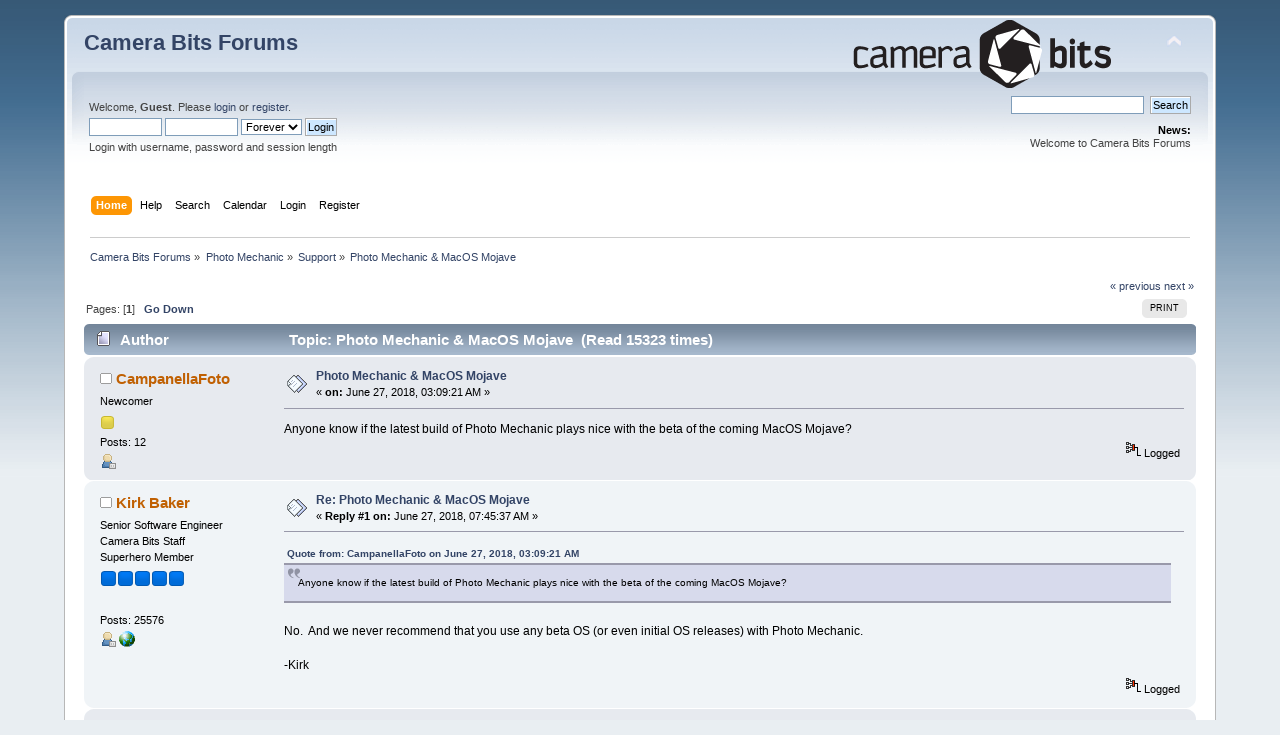

--- FILE ---
content_type: text/html; charset=UTF-8
request_url: https://forums.camerabits.com/index.php?topic=11557.0;prev_next=prev
body_size: 8327
content:
<!DOCTYPE html PUBLIC "-//W3C//DTD XHTML 1.0 Transitional//EN" "http://www.w3.org/TR/xhtml1/DTD/xhtml1-transitional.dtd">
<html xmlns="http://www.w3.org/1999/xhtml">
<head>
	<link rel="stylesheet" type="text/css" href="https://forums.camerabits.com/Themes/default/css/index.css?fin20" />
	<link rel="stylesheet" type="text/css" href="https://forums.camerabits.com/Themes/default/css/webkit.css" />
	<script type="text/javascript" src="https://forums.camerabits.com/Themes/default/scripts/script.js?fin20"></script>
	<script type="text/javascript" src="https://forums.camerabits.com/Themes/default/scripts/theme.js?fin20"></script>
	<script type="text/javascript"><!-- // --><![CDATA[
		var smf_theme_url = "https://forums.camerabits.com/Themes/default";
		var smf_default_theme_url = "https://forums.camerabits.com/Themes/default";
		var smf_images_url = "https://forums.camerabits.com/Themes/default/images";
		var smf_scripturl = "https://forums.camerabits.com/index.php?PHPSESSID=f1rm8ct3fidgp2fl1mfnac1b37&amp;";
		var smf_iso_case_folding = false;
		var smf_charset = "UTF-8";
		var ajax_notification_text = "Loading...";
		var ajax_notification_cancel_text = "Cancel";
	// ]]></script>
	<meta http-equiv="Content-Type" content="text/html; charset=UTF-8" />
	<meta name="description" content="Photo Mechanic &amp; MacOS Mojave" />
	<meta name="keywords" content="Photo Mechanic, Photo Mechanic Plus, Digital Photography, Metadata" />
	<title>Photo Mechanic &amp; MacOS Mojave</title>
	<meta name="robots" content="noindex" />
	<link rel="canonical" href="https://forums.camerabits.com/index.php?topic=11462.0" />
	<link rel="help" href="https://forums.camerabits.com/index.php?PHPSESSID=f1rm8ct3fidgp2fl1mfnac1b37&amp;action=help" />
	<link rel="search" href="https://forums.camerabits.com/index.php?PHPSESSID=f1rm8ct3fidgp2fl1mfnac1b37&amp;action=search" />
	<link rel="contents" href="https://forums.camerabits.com/index.php?PHPSESSID=f1rm8ct3fidgp2fl1mfnac1b37&amp;" />
	<link rel="alternate" type="application/rss+xml" title="Camera Bits Forums - RSS" href="https://forums.camerabits.com/index.php?PHPSESSID=f1rm8ct3fidgp2fl1mfnac1b37&amp;type=rss;action=.xml" />
	<link rel="prev" href="https://forums.camerabits.com/index.php?PHPSESSID=f1rm8ct3fidgp2fl1mfnac1b37&amp;topic=11462.0;prev_next=prev" />
	<link rel="next" href="https://forums.camerabits.com/index.php?PHPSESSID=f1rm8ct3fidgp2fl1mfnac1b37&amp;topic=11462.0;prev_next=next" />
	<link rel="index" href="https://forums.camerabits.com/index.php?PHPSESSID=f1rm8ct3fidgp2fl1mfnac1b37&amp;board=2.0" /><link rel="stylesheet" type="text/css" href="https://forums.camerabits.com/Themes/default/css/LikePosts.css" />
        <!-- App Indexing for Google Search -->
        <link href="android-app://com.quoord.tapatalkpro.activity/tapatalk/forums.camerabits.com/?location=topic&amp;fid=2&amp;tid=11462&amp;perpage=15&amp;page=1&amp;channel=google-indexing" rel="alternate" />
        <link href="ios-app://307880732/tapatalk/forums.camerabits.com/?location=topic&amp;fid=2&amp;tid=11462&amp;perpage=15&amp;page=1&amp;channel=google-indexing" rel="alternate" />
        
        <link href="https://groups.tapatalk-cdn.com/static/manifest/manifest.json" rel="manifest">
        
        <meta name="apple-itunes-app" content="app-id=307880732, affiliate-data=at=10lR7C, app-argument=tapatalk://forums.camerabits.com/?location=topic&fid=2&tid=11462&perpage=15&page=1" />
        
</head>
<body>
<div id="wrapper" style="width: 90%">
	<div id="header"><div class="frame">
		<div id="top_section">
			<h1 class="forumtitle">
				<a href="https://forums.camerabits.com/index.php?PHPSESSID=f1rm8ct3fidgp2fl1mfnac1b37&amp;">Camera Bits Forums</a>
			</h1>
			<img id="upshrink" src="https://forums.camerabits.com/Themes/default/images/upshrink.png" alt="*" title="Shrink or expand the header." style="display: none;" />
			<img id="smflogo" src="https://forums.camerabits.com/Themes/default/images/cbitlogo.png" alt="Camera Bits Forum" title="Camera Bits Forum" />
		</div>
		<div id="upper_section" class="middletext">
			<div class="user">
				<script type="text/javascript" src="https://forums.camerabits.com/Themes/default/scripts/sha1.js"></script>
				<form id="guest_form" action="https://forums.camerabits.com/index.php?PHPSESSID=f1rm8ct3fidgp2fl1mfnac1b37&amp;action=login2" method="post" accept-charset="UTF-8"  onsubmit="hashLoginPassword(this, 'bd361209eec636bbe3b0be81651c799a');">
					<div class="info">Welcome, <strong>Guest</strong>. Please <a href="https://forums.camerabits.com/index.php?PHPSESSID=f1rm8ct3fidgp2fl1mfnac1b37&amp;action=login">login</a> or <a href="https://forums.camerabits.com/index.php?PHPSESSID=f1rm8ct3fidgp2fl1mfnac1b37&amp;action=register">register</a>.</div>
					<input type="text" name="user" size="10" class="input_text" />
					<input type="password" name="passwrd" size="10" class="input_password" />
					<select name="cookielength">
						<option value="60">1 Hour</option>
						<option value="1440">1 Day</option>
						<option value="10080">1 Week</option>
						<option value="43200">1 Month</option>
						<option value="-1" selected="selected">Forever</option>
					</select>
					<input type="submit" value="Login" class="button_submit" /><br />
					<div class="info">Login with username, password and session length</div>
					<input type="hidden" name="hash_passwrd" value="" /><input type="hidden" name="f8863c4" value="bd361209eec636bbe3b0be81651c799a" />
				</form>
			</div>
			<div class="news normaltext">
				<form id="search_form" action="https://forums.camerabits.com/index.php?PHPSESSID=f1rm8ct3fidgp2fl1mfnac1b37&amp;action=search2" method="post" accept-charset="UTF-8">
					<input type="text" name="search" value="" class="input_text" />&nbsp;
					<input type="submit" name="submit" value="Search" class="button_submit" />
					<input type="hidden" name="advanced" value="0" />
					<input type="hidden" name="topic" value="11462" /></form>
				<h2>News: </h2>
				<p>Welcome to Camera Bits Forums</p>
			</div>
		</div>
		<br class="clear" />
		<script type="text/javascript"><!-- // --><![CDATA[
			var oMainHeaderToggle = new smc_Toggle({
				bToggleEnabled: true,
				bCurrentlyCollapsed: false,
				aSwappableContainers: [
					'upper_section'
				],
				aSwapImages: [
					{
						sId: 'upshrink',
						srcExpanded: smf_images_url + '/upshrink.png',
						altExpanded: 'Shrink or expand the header.',
						srcCollapsed: smf_images_url + '/upshrink2.png',
						altCollapsed: 'Shrink or expand the header.'
					}
				],
				oThemeOptions: {
					bUseThemeSettings: false,
					sOptionName: 'collapse_header',
					sSessionVar: 'f8863c4',
					sSessionId: 'bd361209eec636bbe3b0be81651c799a'
				},
				oCookieOptions: {
					bUseCookie: true,
					sCookieName: 'upshrink'
				}
			});
		// ]]></script>
		<div id="main_menu">
			<ul class="dropmenu" id="menu_nav">
				<li id="button_home">
					<a class="active firstlevel" href="https://forums.camerabits.com/index.php?PHPSESSID=f1rm8ct3fidgp2fl1mfnac1b37&amp;">
						<span class="last firstlevel">Home</span>
					</a>
				</li>
				<li id="button_help">
					<a class="firstlevel" href="https://forums.camerabits.com/index.php?PHPSESSID=f1rm8ct3fidgp2fl1mfnac1b37&amp;action=help">
						<span class="firstlevel">Help</span>
					</a>
				</li>
				<li id="button_search">
					<a class="firstlevel" href="https://forums.camerabits.com/index.php?PHPSESSID=f1rm8ct3fidgp2fl1mfnac1b37&amp;action=search">
						<span class="firstlevel">Search</span>
					</a>
				</li>
				<li id="button_calendar">
					<a class="firstlevel" href="https://forums.camerabits.com/index.php?PHPSESSID=f1rm8ct3fidgp2fl1mfnac1b37&amp;action=calendar">
						<span class="firstlevel">Calendar</span>
					</a>
				</li>
				<li id="button_login">
					<a class="firstlevel" href="https://forums.camerabits.com/index.php?PHPSESSID=f1rm8ct3fidgp2fl1mfnac1b37&amp;action=login">
						<span class="firstlevel">Login</span>
					</a>
				</li>
				<li id="button_register">
					<a class="firstlevel" href="https://forums.camerabits.com/index.php?PHPSESSID=f1rm8ct3fidgp2fl1mfnac1b37&amp;action=register">
						<span class="last firstlevel">Register</span>
					</a>
				</li>
			</ul>
		</div>
		<br class="clear" />
	</div></div>
	<div id="content_section"><div class="frame">
		<div id="main_content_section">
	<div class="navigate_section">
		<ul>
			<li>
				<a href="https://forums.camerabits.com/index.php?PHPSESSID=f1rm8ct3fidgp2fl1mfnac1b37&amp;"><span>Camera Bits Forums</span></a> &#187;
			</li>
			<li>
				<a href="https://forums.camerabits.com/index.php?PHPSESSID=f1rm8ct3fidgp2fl1mfnac1b37&amp;#c2"><span>Photo Mechanic</span></a> &#187;
			</li>
			<li>
				<a href="https://forums.camerabits.com/index.php?PHPSESSID=f1rm8ct3fidgp2fl1mfnac1b37&amp;board=2.0"><span>Support</span></a> &#187;
			</li>
			<li class="last">
				<a href="https://forums.camerabits.com/index.php?PHPSESSID=f1rm8ct3fidgp2fl1mfnac1b37&amp;topic=11462.0"><span>Photo Mechanic &amp; MacOS Mojave</span></a>
			</li>
		</ul>
	</div>
			<a id="top"></a>
			<a id="msg55958"></a>
			<div class="pagesection">
				<div class="nextlinks"><a href="https://forums.camerabits.com/index.php?PHPSESSID=f1rm8ct3fidgp2fl1mfnac1b37&amp;topic=11462.0;prev_next=prev#new">&laquo; previous</a> <a href="https://forums.camerabits.com/index.php?PHPSESSID=f1rm8ct3fidgp2fl1mfnac1b37&amp;topic=11462.0;prev_next=next#new">next &raquo;</a></div>
		<div class="buttonlist floatright">
			<ul>
				<li><a class="button_strip_print" href="https://forums.camerabits.com/index.php?PHPSESSID=f1rm8ct3fidgp2fl1mfnac1b37&amp;action=printpage;topic=11462.0" rel="new_win nofollow"><span class="last">Print</span></a></li>
			</ul>
		</div>
				<div class="pagelinks floatleft">Pages: [<strong>1</strong>]   &nbsp;&nbsp;<a href="#lastPost"><strong>Go Down</strong></a></div>
			</div>
			<div id="forumposts">
				<div class="cat_bar">
					<h3 class="catbg">
						<img src="https://forums.camerabits.com/Themes/default/images/topic/normal_post.gif" align="bottom" alt="" />
						<span id="author">Author</span>
						Topic: Photo Mechanic &amp; MacOS Mojave &nbsp;(Read 15323 times)
					</h3>
				</div>
				<form action="https://forums.camerabits.com/index.php?PHPSESSID=f1rm8ct3fidgp2fl1mfnac1b37&amp;action=quickmod2;topic=11462.0" method="post" accept-charset="UTF-8" name="quickModForm" id="quickModForm" style="margin: 0;" onsubmit="return oQuickModify.bInEditMode ? oQuickModify.modifySave('bd361209eec636bbe3b0be81651c799a', 'f8863c4') : false">
				<div class="windowbg">
					<span class="topslice"><span></span></span>
					<div class="post_wrapper">
						<div class="poster">
							<h4>
								<img src="https://forums.camerabits.com/Themes/default/images/useroff.gif" alt="Offline" />
								<a href="https://forums.camerabits.com/index.php?PHPSESSID=f1rm8ct3fidgp2fl1mfnac1b37&amp;action=profile;u=16698" title="View the profile of CampanellaFoto">CampanellaFoto</a>
							</h4>
							<ul class="reset smalltext" id="msg_55958_extra_info">
								<li class="postgroup">Newcomer</li>
								<li class="stars"><img src="https://forums.camerabits.com/Themes/default/images/star.gif" alt="*" /></li>
								<li class="postcount">Posts: 12</li>
								<li class="profile">
									<ul>
										<li><a href="https://forums.camerabits.com/index.php?PHPSESSID=f1rm8ct3fidgp2fl1mfnac1b37&amp;action=profile;u=16698"><img src="https://forums.camerabits.com/Themes/default/images/icons/profile_sm.gif" alt="View Profile" title="View Profile" /></a></li>
									</ul>
								</li>
							</ul>
						</div>
						<div class="postarea">
							<div class="flow_hidden">
								<div class="keyinfo">
									<div class="messageicon">
										<img src="https://forums.camerabits.com/Themes/default/images/post/xx.gif" alt="" />
									</div>
									<h5 id="subject_55958">
										<a href="https://forums.camerabits.com/index.php?PHPSESSID=f1rm8ct3fidgp2fl1mfnac1b37&amp;topic=11462.msg55958#msg55958" rel="nofollow">Photo Mechanic &amp; MacOS Mojave</a>
									</h5>
									<div class="smalltext">&#171; <strong> on:</strong> June 27, 2018, 03:09:21 AM &#187;</div>
									<div id="msg_55958_quick_mod"></div>
								</div>
							</div>
							<div class="post">
								<div class="inner" id="msg_55958">Anyone know if the latest build of Photo Mechanic plays nice with the beta of the coming MacOS Mojave? </div>
							</div>
						</div>
						<div class="moderatorbar">
							<div class="smalltext modified" id="modified_55958">
							</div>
							<div class="smalltext reportlinks">
								<img src="https://forums.camerabits.com/Themes/default/images/ip.gif" alt="" />
								Logged
							</div>
						</div>
					</div>
					<span class="botslice"><span></span></span>
				</div>
				<hr class="post_separator" />
				<a id="msg55961"></a>
				<div class="windowbg2">
					<span class="topslice"><span></span></span>
					<div class="post_wrapper">
						<div class="poster">
							<h4>
								<img src="https://forums.camerabits.com/Themes/default/images/useroff.gif" alt="Offline" />
								<a href="https://forums.camerabits.com/index.php?PHPSESSID=f1rm8ct3fidgp2fl1mfnac1b37&amp;action=profile;u=3" title="View the profile of Kirk Baker">Kirk Baker</a>
							</h4>
							<ul class="reset smalltext" id="msg_55961_extra_info">
								<li class="title">Senior Software Engineer</li>
								<li class="membergroup">Camera Bits Staff</li>
								<li class="postgroup">Superhero Member</li>
								<li class="stars"><img src="https://forums.camerabits.com/Themes/default/images/stargmod.gif" alt="*" /><img src="https://forums.camerabits.com/Themes/default/images/stargmod.gif" alt="*" /><img src="https://forums.camerabits.com/Themes/default/images/stargmod.gif" alt="*" /><img src="https://forums.camerabits.com/Themes/default/images/stargmod.gif" alt="*" /><img src="https://forums.camerabits.com/Themes/default/images/stargmod.gif" alt="*" /></li>
								<li class="avatar">
									<a href="https://forums.camerabits.com/index.php?PHPSESSID=f1rm8ct3fidgp2fl1mfnac1b37&amp;action=profile;u=3">
										<img class="avatar" src="https://forums.camerabits.com/index.php?PHPSESSID=f1rm8ct3fidgp2fl1mfnac1b37&amp;action=dlattach;attach=9;type=avatar" alt="" />
									</a>
								</li>
								<li class="postcount">Posts: 25576</li>
								<li class="profile">
									<ul>
										<li><a href="https://forums.camerabits.com/index.php?PHPSESSID=f1rm8ct3fidgp2fl1mfnac1b37&amp;action=profile;u=3"><img src="https://forums.camerabits.com/Themes/default/images/icons/profile_sm.gif" alt="View Profile" title="View Profile" /></a></li>
										<li><a href="http://www.camerabits.com" title="Camera Bits, Inc." target="_blank" class="new_win"><img src="https://forums.camerabits.com/Themes/default/images/www_sm.gif" alt="Camera Bits, Inc." /></a></li>
									</ul>
								</li>
							</ul>
						</div>
						<div class="postarea">
							<div class="flow_hidden">
								<div class="keyinfo">
									<div class="messageicon">
										<img src="https://forums.camerabits.com/Themes/default/images/post/xx.gif" alt="" />
									</div>
									<h5 id="subject_55961">
										<a href="https://forums.camerabits.com/index.php?PHPSESSID=f1rm8ct3fidgp2fl1mfnac1b37&amp;topic=11462.msg55961#msg55961" rel="nofollow">Re: Photo Mechanic &amp; MacOS Mojave</a>
									</h5>
									<div class="smalltext">&#171; <strong>Reply #1 on:</strong> June 27, 2018, 07:45:37 AM &#187;</div>
									<div id="msg_55961_quick_mod"></div>
								</div>
							</div>
							<div class="post">
								<div class="inner" id="msg_55961"><div class="quoteheader"><div class="topslice_quote"><a href="https://forums.camerabits.com/index.php?PHPSESSID=f1rm8ct3fidgp2fl1mfnac1b37&amp;topic=11462.msg55958#msg55958">Quote from: CampanellaFoto on June 27, 2018, 03:09:21 AM</a></div></div><blockquote class="bbc_standard_quote">Anyone know if the latest build of Photo Mechanic plays nice with the beta of the coming MacOS Mojave?<br /></blockquote><div class="quotefooter"><div class="botslice_quote"></div></div><br />No.&nbsp; And we never recommend that you use any beta OS (or even initial OS releases) with Photo Mechanic.<br /><br />-Kirk<br /></div>
							</div>
						</div>
						<div class="moderatorbar">
							<div class="smalltext modified" id="modified_55961">
							</div>
							<div class="smalltext reportlinks">
								<img src="https://forums.camerabits.com/Themes/default/images/ip.gif" alt="" />
								Logged
							</div>
						</div>
					</div>
					<span class="botslice"><span></span></span>
				</div>
				<hr class="post_separator" />
				<a id="msg55965"></a>
				<div class="windowbg">
					<span class="topslice"><span></span></span>
					<div class="post_wrapper">
						<div class="poster">
							<h4>
								<img src="https://forums.camerabits.com/Themes/default/images/useroff.gif" alt="Offline" />
								<a href="https://forums.camerabits.com/index.php?PHPSESSID=f1rm8ct3fidgp2fl1mfnac1b37&amp;action=profile;u=16698" title="View the profile of CampanellaFoto">CampanellaFoto</a>
							</h4>
							<ul class="reset smalltext" id="msg_55965_extra_info">
								<li class="postgroup">Newcomer</li>
								<li class="stars"><img src="https://forums.camerabits.com/Themes/default/images/star.gif" alt="*" /></li>
								<li class="postcount">Posts: 12</li>
								<li class="profile">
									<ul>
										<li><a href="https://forums.camerabits.com/index.php?PHPSESSID=f1rm8ct3fidgp2fl1mfnac1b37&amp;action=profile;u=16698"><img src="https://forums.camerabits.com/Themes/default/images/icons/profile_sm.gif" alt="View Profile" title="View Profile" /></a></li>
									</ul>
								</li>
							</ul>
						</div>
						<div class="postarea">
							<div class="flow_hidden">
								<div class="keyinfo">
									<div class="messageicon">
										<img src="https://forums.camerabits.com/Themes/default/images/post/xx.gif" alt="" />
									</div>
									<h5 id="subject_55965">
										<a href="https://forums.camerabits.com/index.php?PHPSESSID=f1rm8ct3fidgp2fl1mfnac1b37&amp;topic=11462.msg55965#msg55965" rel="nofollow">Re: Photo Mechanic &amp; MacOS Mojave</a>
									</h5>
									<div class="smalltext">&#171; <strong>Reply #2 on:</strong> June 27, 2018, 09:43:14 AM &#187;</div>
									<div id="msg_55965_quick_mod"></div>
								</div>
							</div>
							<div class="post">
								<div class="inner" id="msg_55965">I know, but I need to put the beta on one of my systems at some point this summer so I figured I would ask if it played nice. <br /><br />Is that a no as in “no, it is not compatible” or no as in “no, I do not know”? </div>
							</div>
						</div>
						<div class="moderatorbar">
							<div class="smalltext modified" id="modified_55965">
							</div>
							<div class="smalltext reportlinks">
								<img src="https://forums.camerabits.com/Themes/default/images/ip.gif" alt="" />
								Logged
							</div>
						</div>
					</div>
					<span class="botslice"><span></span></span>
				</div>
				<hr class="post_separator" />
				<a id="msg55968"></a>
				<div class="windowbg2">
					<span class="topslice"><span></span></span>
					<div class="post_wrapper">
						<div class="poster">
							<h4>
								<img src="https://forums.camerabits.com/Themes/default/images/useroff.gif" alt="Offline" />
								<a href="https://forums.camerabits.com/index.php?PHPSESSID=f1rm8ct3fidgp2fl1mfnac1b37&amp;action=profile;u=3" title="View the profile of Kirk Baker">Kirk Baker</a>
							</h4>
							<ul class="reset smalltext" id="msg_55968_extra_info">
								<li class="title">Senior Software Engineer</li>
								<li class="membergroup">Camera Bits Staff</li>
								<li class="postgroup">Superhero Member</li>
								<li class="stars"><img src="https://forums.camerabits.com/Themes/default/images/stargmod.gif" alt="*" /><img src="https://forums.camerabits.com/Themes/default/images/stargmod.gif" alt="*" /><img src="https://forums.camerabits.com/Themes/default/images/stargmod.gif" alt="*" /><img src="https://forums.camerabits.com/Themes/default/images/stargmod.gif" alt="*" /><img src="https://forums.camerabits.com/Themes/default/images/stargmod.gif" alt="*" /></li>
								<li class="avatar">
									<a href="https://forums.camerabits.com/index.php?PHPSESSID=f1rm8ct3fidgp2fl1mfnac1b37&amp;action=profile;u=3">
										<img class="avatar" src="https://forums.camerabits.com/index.php?PHPSESSID=f1rm8ct3fidgp2fl1mfnac1b37&amp;action=dlattach;attach=9;type=avatar" alt="" />
									</a>
								</li>
								<li class="postcount">Posts: 25576</li>
								<li class="profile">
									<ul>
										<li><a href="https://forums.camerabits.com/index.php?PHPSESSID=f1rm8ct3fidgp2fl1mfnac1b37&amp;action=profile;u=3"><img src="https://forums.camerabits.com/Themes/default/images/icons/profile_sm.gif" alt="View Profile" title="View Profile" /></a></li>
										<li><a href="http://www.camerabits.com" title="Camera Bits, Inc." target="_blank" class="new_win"><img src="https://forums.camerabits.com/Themes/default/images/www_sm.gif" alt="Camera Bits, Inc." /></a></li>
									</ul>
								</li>
							</ul>
						</div>
						<div class="postarea">
							<div class="flow_hidden">
								<div class="keyinfo">
									<div class="messageicon">
										<img src="https://forums.camerabits.com/Themes/default/images/post/xx.gif" alt="" />
									</div>
									<h5 id="subject_55968">
										<a href="https://forums.camerabits.com/index.php?PHPSESSID=f1rm8ct3fidgp2fl1mfnac1b37&amp;topic=11462.msg55968#msg55968" rel="nofollow">Re: Photo Mechanic &amp; MacOS Mojave</a>
									</h5>
									<div class="smalltext">&#171; <strong>Reply #3 on:</strong> June 27, 2018, 05:08:45 PM &#187;</div>
									<div id="msg_55968_quick_mod"></div>
								</div>
							</div>
							<div class="post">
								<div class="inner" id="msg_55968"><div class="quoteheader"><div class="topslice_quote"><a href="https://forums.camerabits.com/index.php?PHPSESSID=f1rm8ct3fidgp2fl1mfnac1b37&amp;topic=11462.msg55965#msg55965">Quote from: CampanellaFoto on June 27, 2018, 09:43:14 AM</a></div></div><blockquote class="bbc_standard_quote">I know, but I need to put the beta on one of my systems at some point this summer so I figured I would ask if it played nice. <br /><br />Is that a no as in “no, it is not compatible” or no as in “no, I do not know”?<br /></blockquote><div class="quotefooter"><div class="botslice_quote"></div></div><br />We have not tested with the beta OS.&nbsp; It may work fine.&nbsp; Or it may have problems.&nbsp; Or the OS will have some heinous problems like macOS High Sierra had (and still likely has!)&nbsp; I would not trust it for production work.<br /><br />-Kirk<br /></div>
							</div>
						</div>
						<div class="moderatorbar">
							<div class="smalltext modified" id="modified_55968">
							</div>
							<div class="smalltext reportlinks">
								<img src="https://forums.camerabits.com/Themes/default/images/ip.gif" alt="" />
								Logged
							</div>
						</div>
					</div>
					<span class="botslice"><span></span></span>
				</div>
				<hr class="post_separator" />
				<a id="msg56183"></a>
				<div class="windowbg">
					<span class="topslice"><span></span></span>
					<div class="post_wrapper">
						<div class="poster">
							<h4>
								<img src="https://forums.camerabits.com/Themes/default/images/useroff.gif" alt="Offline" />
								<a href="https://forums.camerabits.com/index.php?PHPSESSID=f1rm8ct3fidgp2fl1mfnac1b37&amp;action=profile;u=16698" title="View the profile of CampanellaFoto">CampanellaFoto</a>
							</h4>
							<ul class="reset smalltext" id="msg_56183_extra_info">
								<li class="postgroup">Newcomer</li>
								<li class="stars"><img src="https://forums.camerabits.com/Themes/default/images/star.gif" alt="*" /></li>
								<li class="postcount">Posts: 12</li>
								<li class="profile">
									<ul>
										<li><a href="https://forums.camerabits.com/index.php?PHPSESSID=f1rm8ct3fidgp2fl1mfnac1b37&amp;action=profile;u=16698"><img src="https://forums.camerabits.com/Themes/default/images/icons/profile_sm.gif" alt="View Profile" title="View Profile" /></a></li>
									</ul>
								</li>
							</ul>
						</div>
						<div class="postarea">
							<div class="flow_hidden">
								<div class="keyinfo">
									<div class="messageicon">
										<img src="https://forums.camerabits.com/Themes/default/images/post/xx.gif" alt="" />
									</div>
									<h5 id="subject_56183">
										<a href="https://forums.camerabits.com/index.php?PHPSESSID=f1rm8ct3fidgp2fl1mfnac1b37&amp;topic=11462.msg56183#msg56183" rel="nofollow">Re: Photo Mechanic &amp; MacOS Mojave</a>
									</h5>
									<div class="smalltext">&#171; <strong>Reply #4 on:</strong> August 27, 2018, 11:28:28 AM &#187;</div>
									<div id="msg_56183_quick_mod"></div>
								</div>
							</div>
							<div class="post">
								<div class="inner" id="msg_56183">Hey Kirk have you guys had a chance to test out PM I got Mojave yet? It’s likely to be released around the 12 of September. </div>
							</div>
						</div>
						<div class="moderatorbar">
							<div class="smalltext modified" id="modified_56183">
							</div>
							<div class="smalltext reportlinks">
								<img src="https://forums.camerabits.com/Themes/default/images/ip.gif" alt="" />
								Logged
							</div>
						</div>
					</div>
					<span class="botslice"><span></span></span>
				</div>
				<hr class="post_separator" />
				<a id="msg56186"></a>
				<div class="windowbg2">
					<span class="topslice"><span></span></span>
					<div class="post_wrapper">
						<div class="poster">
							<h4>
								<img src="https://forums.camerabits.com/Themes/default/images/useroff.gif" alt="Offline" />
								<a href="https://forums.camerabits.com/index.php?PHPSESSID=f1rm8ct3fidgp2fl1mfnac1b37&amp;action=profile;u=3" title="View the profile of Kirk Baker">Kirk Baker</a>
							</h4>
							<ul class="reset smalltext" id="msg_56186_extra_info">
								<li class="title">Senior Software Engineer</li>
								<li class="membergroup">Camera Bits Staff</li>
								<li class="postgroup">Superhero Member</li>
								<li class="stars"><img src="https://forums.camerabits.com/Themes/default/images/stargmod.gif" alt="*" /><img src="https://forums.camerabits.com/Themes/default/images/stargmod.gif" alt="*" /><img src="https://forums.camerabits.com/Themes/default/images/stargmod.gif" alt="*" /><img src="https://forums.camerabits.com/Themes/default/images/stargmod.gif" alt="*" /><img src="https://forums.camerabits.com/Themes/default/images/stargmod.gif" alt="*" /></li>
								<li class="avatar">
									<a href="https://forums.camerabits.com/index.php?PHPSESSID=f1rm8ct3fidgp2fl1mfnac1b37&amp;action=profile;u=3">
										<img class="avatar" src="https://forums.camerabits.com/index.php?PHPSESSID=f1rm8ct3fidgp2fl1mfnac1b37&amp;action=dlattach;attach=9;type=avatar" alt="" />
									</a>
								</li>
								<li class="postcount">Posts: 25576</li>
								<li class="profile">
									<ul>
										<li><a href="https://forums.camerabits.com/index.php?PHPSESSID=f1rm8ct3fidgp2fl1mfnac1b37&amp;action=profile;u=3"><img src="https://forums.camerabits.com/Themes/default/images/icons/profile_sm.gif" alt="View Profile" title="View Profile" /></a></li>
										<li><a href="http://www.camerabits.com" title="Camera Bits, Inc." target="_blank" class="new_win"><img src="https://forums.camerabits.com/Themes/default/images/www_sm.gif" alt="Camera Bits, Inc." /></a></li>
									</ul>
								</li>
							</ul>
						</div>
						<div class="postarea">
							<div class="flow_hidden">
								<div class="keyinfo">
									<div class="messageicon">
										<img src="https://forums.camerabits.com/Themes/default/images/post/xx.gif" alt="" />
									</div>
									<h5 id="subject_56186">
										<a href="https://forums.camerabits.com/index.php?PHPSESSID=f1rm8ct3fidgp2fl1mfnac1b37&amp;topic=11462.msg56186#msg56186" rel="nofollow">Re: Photo Mechanic &amp; MacOS Mojave</a>
									</h5>
									<div class="smalltext">&#171; <strong>Reply #5 on:</strong> August 27, 2018, 02:45:24 PM &#187;</div>
									<div id="msg_56186_quick_mod"></div>
								</div>
							</div>
							<div class="post">
								<div class="inner" id="msg_56186"><div class="quoteheader"><div class="topslice_quote"><a href="https://forums.camerabits.com/index.php?PHPSESSID=f1rm8ct3fidgp2fl1mfnac1b37&amp;topic=11462.msg56183#msg56183">Quote from: CampanellaFoto on August 27, 2018, 11:28:28 AM</a></div></div><blockquote class="bbc_standard_quote">Hey Kirk have you guys had a chance to test out PM I got Mojave yet? It’s likely to be released around the 12 of September.<br /></blockquote><div class="quotefooter"><div class="botslice_quote"></div></div><br />I actually do not know.&nbsp; Today is a company holiday so I can't ask around and get a response from our testing team until tomorrow.<br /><br />-Kirk<br /></div>
							</div>
						</div>
						<div class="moderatorbar">
							<div class="smalltext modified" id="modified_56186">
							</div>
							<div class="smalltext reportlinks">
								<img src="https://forums.camerabits.com/Themes/default/images/ip.gif" alt="" />
								Logged
							</div>
						</div>
					</div>
					<span class="botslice"><span></span></span>
				</div>
				<hr class="post_separator" />
				<a id="msg56349"></a>
				<div class="windowbg">
					<span class="topslice"><span></span></span>
					<div class="post_wrapper">
						<div class="poster">
							<h4>
								<img src="https://forums.camerabits.com/Themes/default/images/useroff.gif" alt="Offline" />
								<a href="https://forums.camerabits.com/index.php?PHPSESSID=f1rm8ct3fidgp2fl1mfnac1b37&amp;action=profile;u=17377" title="View the profile of DizzyReed">DizzyReed</a>
							</h4>
							<ul class="reset smalltext" id="msg_56349_extra_info">
								<li class="postgroup">Newcomer</li>
								<li class="stars"><img src="https://forums.camerabits.com/Themes/default/images/star.gif" alt="*" /></li>
								<li class="postcount">Posts: 36</li>
								<li class="profile">
									<ul>
										<li><a href="https://forums.camerabits.com/index.php?PHPSESSID=f1rm8ct3fidgp2fl1mfnac1b37&amp;action=profile;u=17377"><img src="https://forums.camerabits.com/Themes/default/images/icons/profile_sm.gif" alt="View Profile" title="View Profile" /></a></li>
									</ul>
								</li>
							</ul>
						</div>
						<div class="postarea">
							<div class="flow_hidden">
								<div class="keyinfo">
									<div class="messageicon">
										<img src="https://forums.camerabits.com/Themes/default/images/post/xx.gif" alt="" />
									</div>
									<h5 id="subject_56349">
										<a href="https://forums.camerabits.com/index.php?PHPSESSID=f1rm8ct3fidgp2fl1mfnac1b37&amp;topic=11462.msg56349#msg56349" rel="nofollow">Re: Photo Mechanic &amp; MacOS Mojave</a>
									</h5>
									<div class="smalltext">&#171; <strong>Reply #6 on:</strong> September 25, 2018, 08:15:19 AM &#187;</div>
									<div id="msg_56349_quick_mod"></div>
								</div>
							</div>
							<div class="post">
								<div class="inner" id="msg_56349">do we know anything more about Mac OS Mojave and Photo Mechanic compatibilty? is it working or are there any issues?<br /><br />thank you,<br /><br />Jure</div>
							</div>
						</div>
						<div class="moderatorbar">
							<div class="smalltext modified" id="modified_56349">
							</div>
							<div class="smalltext reportlinks">
								<img src="https://forums.camerabits.com/Themes/default/images/ip.gif" alt="" />
								Logged
							</div>
						</div>
					</div>
					<span class="botslice"><span></span></span>
				</div>
				<hr class="post_separator" />
				<a id="msg56350"></a>
				<div class="windowbg2">
					<span class="topslice"><span></span></span>
					<div class="post_wrapper">
						<div class="poster">
							<h4>
								<img src="https://forums.camerabits.com/Themes/default/images/useroff.gif" alt="Offline" />
								<a href="https://forums.camerabits.com/index.php?PHPSESSID=f1rm8ct3fidgp2fl1mfnac1b37&amp;action=profile;u=3" title="View the profile of Kirk Baker">Kirk Baker</a>
							</h4>
							<ul class="reset smalltext" id="msg_56350_extra_info">
								<li class="title">Senior Software Engineer</li>
								<li class="membergroup">Camera Bits Staff</li>
								<li class="postgroup">Superhero Member</li>
								<li class="stars"><img src="https://forums.camerabits.com/Themes/default/images/stargmod.gif" alt="*" /><img src="https://forums.camerabits.com/Themes/default/images/stargmod.gif" alt="*" /><img src="https://forums.camerabits.com/Themes/default/images/stargmod.gif" alt="*" /><img src="https://forums.camerabits.com/Themes/default/images/stargmod.gif" alt="*" /><img src="https://forums.camerabits.com/Themes/default/images/stargmod.gif" alt="*" /></li>
								<li class="avatar">
									<a href="https://forums.camerabits.com/index.php?PHPSESSID=f1rm8ct3fidgp2fl1mfnac1b37&amp;action=profile;u=3">
										<img class="avatar" src="https://forums.camerabits.com/index.php?PHPSESSID=f1rm8ct3fidgp2fl1mfnac1b37&amp;action=dlattach;attach=9;type=avatar" alt="" />
									</a>
								</li>
								<li class="postcount">Posts: 25576</li>
								<li class="profile">
									<ul>
										<li><a href="https://forums.camerabits.com/index.php?PHPSESSID=f1rm8ct3fidgp2fl1mfnac1b37&amp;action=profile;u=3"><img src="https://forums.camerabits.com/Themes/default/images/icons/profile_sm.gif" alt="View Profile" title="View Profile" /></a></li>
										<li><a href="http://www.camerabits.com" title="Camera Bits, Inc." target="_blank" class="new_win"><img src="https://forums.camerabits.com/Themes/default/images/www_sm.gif" alt="Camera Bits, Inc." /></a></li>
									</ul>
								</li>
							</ul>
						</div>
						<div class="postarea">
							<div class="flow_hidden">
								<div class="keyinfo">
									<div class="messageicon">
										<img src="https://forums.camerabits.com/Themes/default/images/post/xx.gif" alt="" />
									</div>
									<h5 id="subject_56350">
										<a href="https://forums.camerabits.com/index.php?PHPSESSID=f1rm8ct3fidgp2fl1mfnac1b37&amp;topic=11462.msg56350#msg56350" rel="nofollow">Re: Photo Mechanic &amp; MacOS Mojave</a>
									</h5>
									<div class="smalltext">&#171; <strong>Reply #7 on:</strong> September 25, 2018, 09:10:00 AM &#187;</div>
									<div id="msg_56350_quick_mod"></div>
								</div>
							</div>
							<div class="post">
								<div class="inner" id="msg_56350">Jure,<br /><br /><div class="quoteheader"><div class="topslice_quote"><a href="https://forums.camerabits.com/index.php?PHPSESSID=f1rm8ct3fidgp2fl1mfnac1b37&amp;topic=11462.msg56349#msg56349">Quote from: DizzyReed on September 25, 2018, 08:15:19 AM</a></div></div><blockquote class="bbc_standard_quote">do we know anything more about Mac OS Mojave and Photo Mechanic compatibilty? is it working or are there any issues?<br /></blockquote><div class="quotefooter"><div class="botslice_quote"></div></div><br />It appears to work fine.&nbsp; Though we still recommend that all users not upgrade to any new OS until at least a few updates have landed.&nbsp; Apple is notorious for initial releases with serious problems that are patched in a month or two.<br /><br />-Kirk<br /></div>
							</div>
						</div>
						<div class="moderatorbar">
							<div class="smalltext modified" id="modified_56350">
							</div>
							<div class="smalltext reportlinks">
								<img src="https://forums.camerabits.com/Themes/default/images/ip.gif" alt="" />
								Logged
							</div>
						</div>
					</div>
					<span class="botslice"><span></span></span>
				</div>
				<hr class="post_separator" />
				<a id="msg56358"></a>
				<div class="windowbg">
					<span class="topslice"><span></span></span>
					<div class="post_wrapper">
						<div class="poster">
							<h4>
								<img src="https://forums.camerabits.com/Themes/default/images/useroff.gif" alt="Offline" />
								<a href="https://forums.camerabits.com/index.php?PHPSESSID=f1rm8ct3fidgp2fl1mfnac1b37&amp;action=profile;u=15" title="View the profile of SamFrost">SamFrost</a>
							</h4>
							<ul class="reset smalltext" id="msg_56358_extra_info">
								<li class="postgroup">Full Member</li>
								<li class="stars"><img src="https://forums.camerabits.com/Themes/default/images/star.gif" alt="*" /><img src="https://forums.camerabits.com/Themes/default/images/star.gif" alt="*" /><img src="https://forums.camerabits.com/Themes/default/images/star.gif" alt="*" /></li>
								<li class="postcount">Posts: 242</li>
								<li class="profile">
									<ul>
										<li><a href="https://forums.camerabits.com/index.php?PHPSESSID=f1rm8ct3fidgp2fl1mfnac1b37&amp;action=profile;u=15"><img src="https://forums.camerabits.com/Themes/default/images/icons/profile_sm.gif" alt="View Profile" title="View Profile" /></a></li>
										<li><a href="http://www.samfrostphotos.com/" title="Sam Frost Photography" target="_blank" class="new_win"><img src="https://forums.camerabits.com/Themes/default/images/www_sm.gif" alt="Sam Frost Photography" /></a></li>
									</ul>
								</li>
							</ul>
						</div>
						<div class="postarea">
							<div class="flow_hidden">
								<div class="keyinfo">
									<div class="messageicon">
										<img src="https://forums.camerabits.com/Themes/default/images/post/xx.gif" alt="" />
									</div>
									<h5 id="subject_56358">
										<a href="https://forums.camerabits.com/index.php?PHPSESSID=f1rm8ct3fidgp2fl1mfnac1b37&amp;topic=11462.msg56358#msg56358" rel="nofollow">Re: Photo Mechanic &amp; MacOS Mojave</a>
									</h5>
									<div class="smalltext">&#171; <strong>Reply #8 on:</strong> September 26, 2018, 06:43:57 PM &#187;</div>
									<div id="msg_56358_quick_mod"></div>
								</div>
							</div>
							<div class="post">
								<div class="inner" id="msg_56358"><div class="quoteheader"><div class="topslice_quote"><a href="https://forums.camerabits.com/index.php?PHPSESSID=f1rm8ct3fidgp2fl1mfnac1b37&amp;topic=11462.msg56350#msg56350">Quote from: Kirk Baker on September 25, 2018, 09:10:00 AM</a></div></div><blockquote class="bbc_standard_quote">Jure,<br />...we still recommend that all users not upgrade to any new OS until at least a few updates have landed.&nbsp; Apple is notorious for initial releases with serious problems that are patched in a month or two.<br /><br />-Kirk<br /></blockquote><div class="quotefooter"><div class="botslice_quote"></div></div><br />Now Mojave is here I'm thinking might be time for me to move to High Sierra!</div>
							</div>
						</div>
						<div class="moderatorbar">
							<div class="smalltext modified" id="modified_56358">
							</div>
							<div class="smalltext reportlinks">
								<img src="https://forums.camerabits.com/Themes/default/images/ip.gif" alt="" />
								Logged
							</div>
						</div>
					</div>
					<span class="botslice"><span></span></span>
				</div>
				<hr class="post_separator" />
				<a id="msg56359"></a>
				<div class="windowbg2">
					<span class="topslice"><span></span></span>
					<div class="post_wrapper">
						<div class="poster">
							<h4>
								<img src="https://forums.camerabits.com/Themes/default/images/useroff.gif" alt="Offline" />
								<a href="https://forums.camerabits.com/index.php?PHPSESSID=f1rm8ct3fidgp2fl1mfnac1b37&amp;action=profile;u=3" title="View the profile of Kirk Baker">Kirk Baker</a>
							</h4>
							<ul class="reset smalltext" id="msg_56359_extra_info">
								<li class="title">Senior Software Engineer</li>
								<li class="membergroup">Camera Bits Staff</li>
								<li class="postgroup">Superhero Member</li>
								<li class="stars"><img src="https://forums.camerabits.com/Themes/default/images/stargmod.gif" alt="*" /><img src="https://forums.camerabits.com/Themes/default/images/stargmod.gif" alt="*" /><img src="https://forums.camerabits.com/Themes/default/images/stargmod.gif" alt="*" /><img src="https://forums.camerabits.com/Themes/default/images/stargmod.gif" alt="*" /><img src="https://forums.camerabits.com/Themes/default/images/stargmod.gif" alt="*" /></li>
								<li class="avatar">
									<a href="https://forums.camerabits.com/index.php?PHPSESSID=f1rm8ct3fidgp2fl1mfnac1b37&amp;action=profile;u=3">
										<img class="avatar" src="https://forums.camerabits.com/index.php?PHPSESSID=f1rm8ct3fidgp2fl1mfnac1b37&amp;action=dlattach;attach=9;type=avatar" alt="" />
									</a>
								</li>
								<li class="postcount">Posts: 25576</li>
								<li class="profile">
									<ul>
										<li><a href="https://forums.camerabits.com/index.php?PHPSESSID=f1rm8ct3fidgp2fl1mfnac1b37&amp;action=profile;u=3"><img src="https://forums.camerabits.com/Themes/default/images/icons/profile_sm.gif" alt="View Profile" title="View Profile" /></a></li>
										<li><a href="http://www.camerabits.com" title="Camera Bits, Inc." target="_blank" class="new_win"><img src="https://forums.camerabits.com/Themes/default/images/www_sm.gif" alt="Camera Bits, Inc." /></a></li>
									</ul>
								</li>
							</ul>
						</div>
						<div class="postarea">
							<div class="flow_hidden">
								<div class="keyinfo">
									<div class="messageicon">
										<img src="https://forums.camerabits.com/Themes/default/images/post/xx.gif" alt="" />
									</div>
									<h5 id="subject_56359">
										<a href="https://forums.camerabits.com/index.php?PHPSESSID=f1rm8ct3fidgp2fl1mfnac1b37&amp;topic=11462.msg56359#msg56359" rel="nofollow">Re: Photo Mechanic &amp; MacOS Mojave</a>
									</h5>
									<div class="smalltext">&#171; <strong>Reply #9 on:</strong> September 26, 2018, 09:14:54 PM &#187;</div>
									<div id="msg_56359_quick_mod"></div>
								</div>
							</div>
							<div class="post">
								<div class="inner" id="msg_56359"><div class="quoteheader"><div class="topslice_quote"><a href="https://forums.camerabits.com/index.php?PHPSESSID=f1rm8ct3fidgp2fl1mfnac1b37&amp;topic=11462.msg56358#msg56358">Quote from: SamFrost on September 26, 2018, 06:43:57 PM</a></div></div><blockquote class="bbc_standard_quote"><div class="quoteheader"><div class="topslice_quote"><a href="https://forums.camerabits.com/index.php?PHPSESSID=f1rm8ct3fidgp2fl1mfnac1b37&amp;topic=11462.msg56350#msg56350">Quote from: Kirk Baker on September 25, 2018, 09:10:00 AM</a></div></div><blockquote class="bbc_alternate_quote">Jure,<br />...we still recommend that all users not upgrade to any new OS until at least a few updates have landed.&nbsp; Apple is notorious for initial releases with serious problems that are patched in a month or two.<br /></blockquote><div class="quotefooter"><div class="botslice_quote"></div></div><br />Now Mojave is here I'm thinking might be time for me to move to High Sierra!<br /></blockquote><div class="quotefooter"><div class="botslice_quote"></div></div><br />That's generally the way I do it, stay one whole version behind.&nbsp; Unless there is some absolutely amazing feature that I just can't cope without, I stay behind.&nbsp; The last version OS gets all of the security updates so you're safe, and the bugs have long been worked out.<br /><br />-Kirk<br /></div>
							</div>
						</div>
						<div class="moderatorbar">
							<div class="smalltext modified" id="modified_56359">
							</div>
							<div class="smalltext reportlinks">
								<img src="https://forums.camerabits.com/Themes/default/images/ip.gif" alt="" />
								Logged
							</div>
						</div>
					</div>
					<span class="botslice"><span></span></span>
				</div>
				<hr class="post_separator" />
				<a id="msg56360"></a><a id="new"></a>
				<div class="windowbg">
					<span class="topslice"><span></span></span>
					<div class="post_wrapper">
						<div class="poster">
							<h4>
								<img src="https://forums.camerabits.com/Themes/default/images/useroff.gif" alt="Offline" />
								<a href="https://forums.camerabits.com/index.php?PHPSESSID=f1rm8ct3fidgp2fl1mfnac1b37&amp;action=profile;u=16698" title="View the profile of CampanellaFoto">CampanellaFoto</a>
							</h4>
							<ul class="reset smalltext" id="msg_56360_extra_info">
								<li class="postgroup">Newcomer</li>
								<li class="stars"><img src="https://forums.camerabits.com/Themes/default/images/star.gif" alt="*" /></li>
								<li class="postcount">Posts: 12</li>
								<li class="profile">
									<ul>
										<li><a href="https://forums.camerabits.com/index.php?PHPSESSID=f1rm8ct3fidgp2fl1mfnac1b37&amp;action=profile;u=16698"><img src="https://forums.camerabits.com/Themes/default/images/icons/profile_sm.gif" alt="View Profile" title="View Profile" /></a></li>
									</ul>
								</li>
							</ul>
						</div>
						<div class="postarea">
							<div class="flow_hidden">
								<div class="keyinfo">
									<div class="messageicon">
										<img src="https://forums.camerabits.com/Themes/default/images/post/xx.gif" alt="" />
									</div>
									<h5 id="subject_56360">
										<a href="https://forums.camerabits.com/index.php?PHPSESSID=f1rm8ct3fidgp2fl1mfnac1b37&amp;topic=11462.msg56360#msg56360" rel="nofollow">Re: Photo Mechanic &amp; MacOS Mojave</a>
									</h5>
									<div class="smalltext">&#171; <strong>Reply #10 on:</strong> September 27, 2018, 03:05:59 AM &#187;</div>
									<div id="msg_56360_quick_mod"></div>
								</div>
							</div>
							<div class="post">
								<div class="inner" id="msg_56360">I upgrade to Mojave this week and PM works fine on my MacBook Pro. Seemed like an okay year to take the plunge early as both iOS12 and Mojave seem much more like stability releases than new features releases. <br /><br />Only difference on Mojave is the you get a shaming message the first time you launch PM telling you the app is 32-bit and this is the last MacOS version to support 32-bit apps. Seems like the message is a one time thing, because even after shutting down the system I have not seen it again. <br /><br />BTW dark mode is awesome and I would love it if PM supported the MacOS dark mode implementation. </div>
							</div>
						</div>
						<div class="moderatorbar">
							<div class="smalltext modified" id="modified_56360">
							</div>
							<div class="smalltext reportlinks">
								<img src="https://forums.camerabits.com/Themes/default/images/ip.gif" alt="" />
								Logged
							</div>
						</div>
					</div>
					<span class="botslice"><span></span></span>
				</div>
				<hr class="post_separator" />
				</form>
			</div>
			<a id="lastPost"></a>
			<div class="pagesection">
				
		<div class="buttonlist floatright">
			<ul>
				<li><a class="button_strip_print" href="https://forums.camerabits.com/index.php?PHPSESSID=f1rm8ct3fidgp2fl1mfnac1b37&amp;action=printpage;topic=11462.0" rel="new_win nofollow"><span class="last">Print</span></a></li>
			</ul>
		</div>
				<div class="pagelinks floatleft">Pages: [<strong>1</strong>]   &nbsp;&nbsp;<a href="#top"><strong>Go Up</strong></a></div>
				<div class="nextlinks_bottom"><a href="https://forums.camerabits.com/index.php?PHPSESSID=f1rm8ct3fidgp2fl1mfnac1b37&amp;topic=11462.0;prev_next=prev#new">&laquo; previous</a> <a href="https://forums.camerabits.com/index.php?PHPSESSID=f1rm8ct3fidgp2fl1mfnac1b37&amp;topic=11462.0;prev_next=next#new">next &raquo;</a></div>
			</div>
	<div class="navigate_section">
		<ul>
			<li>
				<a href="https://forums.camerabits.com/index.php?PHPSESSID=f1rm8ct3fidgp2fl1mfnac1b37&amp;"><span>Camera Bits Forums</span></a> &#187;
			</li>
			<li>
				<a href="https://forums.camerabits.com/index.php?PHPSESSID=f1rm8ct3fidgp2fl1mfnac1b37&amp;#c2"><span>Photo Mechanic</span></a> &#187;
			</li>
			<li>
				<a href="https://forums.camerabits.com/index.php?PHPSESSID=f1rm8ct3fidgp2fl1mfnac1b37&amp;board=2.0"><span>Support</span></a> &#187;
			</li>
			<li class="last">
				<a href="https://forums.camerabits.com/index.php?PHPSESSID=f1rm8ct3fidgp2fl1mfnac1b37&amp;topic=11462.0"><span>Photo Mechanic &amp; MacOS Mojave</span></a>
			</li>
		</ul>
	</div>
			<div id="moderationbuttons"></div>
			<div class="plainbox" id="display_jump_to">&nbsp;</div>
		<br class="clear" />
				<script type="text/javascript" src="https://forums.camerabits.com/Themes/default/scripts/topic.js"></script>
				<script type="text/javascript"><!-- // --><![CDATA[
					if ('XMLHttpRequest' in window)
					{
						var oQuickModify = new QuickModify({
							sScriptUrl: smf_scripturl,
							bShowModify: true,
							iTopicId: 11462,
							sTemplateBodyEdit: '\n\t\t\t\t\t\t\t\t<div id="quick_edit_body_container" style="width: 90%">\n\t\t\t\t\t\t\t\t\t<div id="error_box" style="padding: 4px;" class="error"><' + '/div>\n\t\t\t\t\t\t\t\t\t<textarea class="editor" name="message" rows="12" style="width: 100%; margin-bottom: 10px;" tabindex="1">%body%<' + '/textarea><br />\n\t\t\t\t\t\t\t\t\t<input type="hidden" name="f8863c4" value="bd361209eec636bbe3b0be81651c799a" />\n\t\t\t\t\t\t\t\t\t<input type="hidden" name="topic" value="11462" />\n\t\t\t\t\t\t\t\t\t<input type="hidden" name="msg" value="%msg_id%" />\n\t\t\t\t\t\t\t\t\t<div class="righttext">\n\t\t\t\t\t\t\t\t\t\t<input type="submit" name="post" value="Save" tabindex="2" onclick="return oQuickModify.modifySave(\'bd361209eec636bbe3b0be81651c799a\', \'f8863c4\');" accesskey="s" class="button_submit" />&nbsp;&nbsp;<input type="submit" name="cancel" value="Cancel" tabindex="3" onclick="return oQuickModify.modifyCancel();" class="button_submit" />\n\t\t\t\t\t\t\t\t\t<' + '/div>\n\t\t\t\t\t\t\t\t<' + '/div>',
							sTemplateSubjectEdit: '<input type="text" style="width: 90%;" name="subject" value="%subject%" size="80" maxlength="80" tabindex="4" class="input_text" />',
							sTemplateBodyNormal: '%body%',
							sTemplateSubjectNormal: '<a hr'+'ef="https://forums.camerabits.com/index.php?PHPSESSID=f1rm8ct3fidgp2fl1mfnac1b37&amp;'+'?topic=11462.msg%msg_id%#msg%msg_id%" rel="nofollow">%subject%<' + '/a>',
							sTemplateTopSubject: 'Topic: %subject% &nbsp;(Read 15323 times)',
							sErrorBorderStyle: '1px solid red'
						});

						aJumpTo[aJumpTo.length] = new JumpTo({
							sContainerId: "display_jump_to",
							sJumpToTemplate: "<label class=\"smalltext\" for=\"%select_id%\">Jump to:<" + "/label> %dropdown_list%",
							iCurBoardId: 2,
							iCurBoardChildLevel: 0,
							sCurBoardName: "Support",
							sBoardChildLevelIndicator: "==",
							sBoardPrefix: "=> ",
							sCatSeparator: "-----------------------------",
							sCatPrefix: "",
							sGoButtonLabel: "go"
						});

						aIconLists[aIconLists.length] = new IconList({
							sBackReference: "aIconLists[" + aIconLists.length + "]",
							sIconIdPrefix: "msg_icon_",
							sScriptUrl: smf_scripturl,
							bShowModify: true,
							iBoardId: 2,
							iTopicId: 11462,
							sSessionId: "bd361209eec636bbe3b0be81651c799a",
							sSessionVar: "f8863c4",
							sLabelIconList: "Message Icon",
							sBoxBackground: "transparent",
							sBoxBackgroundHover: "#ffffff",
							iBoxBorderWidthHover: 1,
							sBoxBorderColorHover: "#adadad" ,
							sContainerBackground: "#ffffff",
							sContainerBorder: "1px solid #adadad",
							sItemBorder: "1px solid #ffffff",
							sItemBorderHover: "1px dotted gray",
							sItemBackground: "transparent",
							sItemBackgroundHover: "#e0e0f0"
						});
					}
				// ]]></script>
		<script type="text/javascript"><!-- // --><![CDATA[
			var lpLoaded = false,
			inConflict = false;

			function compareJQueryVersion(v1, v2, callback) {
				var v1parts = v1.split();
				var v2parts = v2.split();

				for (var i = 0; i < v1parts.length; ++i) {
					if (v2parts.length == i) {
						//v1 + " is larger"
						callback(1);
						return;
					}

					if (v1parts[i] == v2parts[i]) {
						continue;
					} else if (v1parts[i] > v2parts[i]) {
						//v1 + " is larger";
						callback(1);
						return;
					} else {
						//v2 + " is larger";
						callback(2);
						return;
					}
				}

				if (v1parts.length != v2parts.length) {
					//v2 + " is larger";
					callback(2);
					return;
				}
				callback(false);
				return;
			}

			function loadJquery(url, callback) {
				var script = document.createElement("script");
				script.type = "text/javascript";
				script.src = url;

				var head = document.getElementsByTagName("head")[0],
					done = false;

				script.onload = script.onreadystatechange = function() {
					if (!done && (!this.readyState || this.readyState == "loaded" || this.readyState == "complete")) {
						done = true;
						callback();
						script.onload = script.onreadystatechange = null;
						head.removeChild(script);
					};
				};
				head.appendChild(script);
			}

			// Only do anything if jQuery isn"t defined
			if (typeof(jQuery) == "undefined") {
				console.log("jquery not found");
				if (typeof($) == "function") {
					console.log("jquery but in conflict");
					inConflict = true;
				}

				loadJquery("https://ajax.googleapis.com/ajax/libs/jquery/2.0.3/jquery.min.js", function() {
					if (typeof(jQuery) !=="undefined") {
						console.log("directly loaded with version: " + jQuery.fn.jquery);
						lp_jquery2_0_3 = jQuery.noConflict(true);
						loadLPScript();
					}
				});
			} else {
				// jQuery is already loaded
				console.log("jquery is already loaded with version: " + jQuery.fn.jquery);
				compareJQueryVersion(jQuery.fn.jquery, "2.0.3", function(result) {
					console.log("result of version check: " + result)
					switch(result) {
						case false:
						case 1:
							lp_jquery2_0_3 = jQuery;
							loadLPScript();
							break;

						case 2:
							loadJquery("https://ajax.googleapis.com/ajax/libs/jquery/2.0.3/jquery.min.js", function() {
								if (typeof(jQuery) !=="undefined") {
									console.log("after version check loaded with version: " + jQuery.fn.jquery);
									lp_jquery2_0_3 = jQuery.noConflict(true);
									loadLPScript();
								}
							});
							break;

						default:
							loadJquery("https://ajax.googleapis.com/ajax/libs/jquery/2.0.3/jquery.min.js", function() {
								if (typeof(jQuery) !=="undefined") {
									console.log("default version check loaded with version: " + jQuery.fn.jquery);
									lp_jquery2_0_3 = jQuery.noConflict(true);
									loadLPScript();
								}
							});
							break;
					}
				})
			};

			function loadLPScript() {
				var js = document.createElement("script");
				js.type = "text/javascript";
				js.src = "https://forums.camerabits.com/Themes/default/scripts/LikePosts/LikePosts.min.js";
				js.onload = function() {
					lpObj.likePostsNotification.init({
						txtStrings: {
							"lpAllNotification": "All Notification",
							"lpMyPosts": "My Posts",
							"lpNoNotification": "Nothing to show at the moment"
						}
					});
				}
				document.body.appendChild(js);
			}
		// ]]></script>
		</div>
	</div></div>
	<div id="footer_section"><div class="frame">
		<ul class="reset">
			<li class="copyright">
			<span class="smalltext" style="display: inline; visibility: visible; font-family: Verdana, Arial, sans-serif;"><a href="https://forums.camerabits.com/index.php?PHPSESSID=f1rm8ct3fidgp2fl1mfnac1b37&amp;action=credits" title="Simple Machines Forum" target="_blank" class="new_win">SMF 2.0.15</a> |
 <a href="http://www.simplemachines.org/about/smf/license.php" title="License" target="_blank" class="new_win">SMF &copy; 2017</a>, <a href="http://www.simplemachines.org" title="Simple Machines" target="_blank" class="new_win">Simple Machines</a>
			</span></li>
			<li><a id="button_xhtml" href="http://validator.w3.org/check?uri=referer" target="_blank" class="new_win" title="Valid XHTML 1.0!"><span>XHTML</span></a></li>
			<li><a id="button_rss" href="https://forums.camerabits.com/index.php?PHPSESSID=f1rm8ct3fidgp2fl1mfnac1b37&amp;action=.xml;type=rss" class="new_win"><span>RSS</span></a></li>
			<li class="last"><a id="button_wap2" href="https://forums.camerabits.com/index.php?PHPSESSID=f1rm8ct3fidgp2fl1mfnac1b37&amp;wap2" class="new_win"><span>WAP2</span></a></li>
		</ul>
	</div></div>
</div>
</body></html>